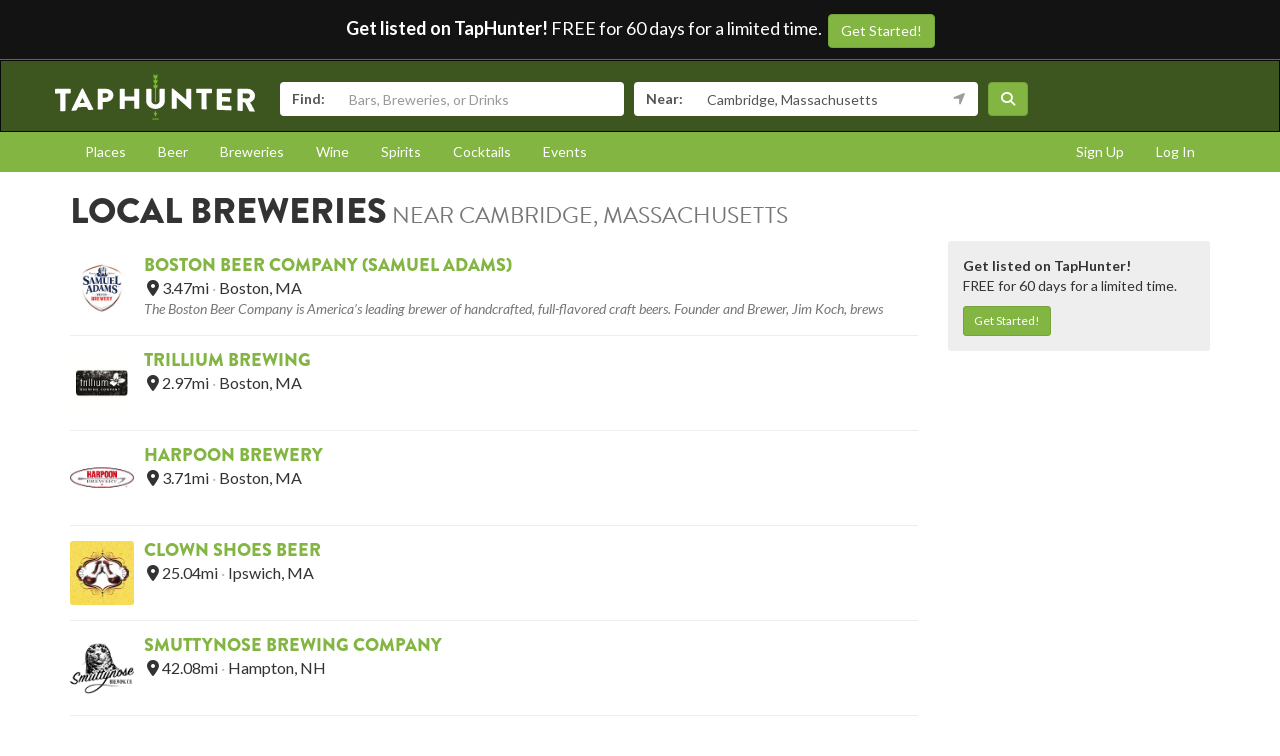

--- FILE ---
content_type: text/html; charset=utf-8
request_url: https://www.taphunter.com/search/?type=breweries&near=405%20E%208th%20Ave%2C%20Eugene%2C%20OR%2097401
body_size: 12466
content:






<!DOCTYPE html>
<html lang="en"><head prefix="og: http://ogp.me/ns# fb: http://ogp.me/ns/fb# website: http://ogp.me/ns/website#"><meta charset="utf-8"><meta http-equiv="X-UA-Compatible" content="IE=edge"><meta name="viewport" content="width=device-width, initial-scale=1"><meta property="fb:app_id" content="132562649599" /><meta name="twitter:app:country" content="US" /><meta name="twitter:app:name:iphone" content="TapHunter - Find Beer, Spirits, & More" /><meta name="twitter:app:id:iphone" content="512023104" /><meta name="twitter:app:name:googleplay" content="TapHunter" /><meta name="twitter:app:id:googleplay" content="com.taphunter.webbased" /><meta itemprop="market" content="boston" /><meta name="description" content="Find local breweries and brewpubs near you and explore all the delicious beer they brew"><meta property="og:title" content="Local Breweries near Cambridge, Massachusetts  - TapHunter" /><meta property="og:description" content="Find local breweries and brewpubs near you and explore all the delicious beer they brew" /><script async src="https://pagead2.googlesyndication.com/pagead/js/adsbygoogle.js?client=ca-pub-5317080171015376"
     crossorigin="anonymous"></script><meta property="og:image" content="https://www.taphunter.com/static/v3/images/TapHunter_Secondary_Square.png" /><meta property="og:image:width" content="200" /><meta property="og:image:height" content="200" /><title>Local Breweries near Cambridge, Massachusetts  - TapHunter</title><script src="//use.typekit.net/oge1rtx.js"></script><script>try{Typekit.load();}catch(e){}</script><script>
			window.GEOPOINT = {
				lat: 42.3646,
				lng: -71.1028
			};
		</script><link href="/static/collected/publicweb.55fe37a197f5.css" rel="stylesheet" type="text/css"><link rel="apple-touch-icon" href="/static/images/appicons/appicon-60.png"><link rel="apple-touch-icon" sizes="76x76" href="/static/images/appicons/appicon-76.png"><link rel="apple-touch-icon" sizes="120x120" href="/static/images/appicons/appicon-60@2x.png"><link rel="apple-touch-icon" sizes="152x152" href="/static/images/appicons/appicon-76@2x.png"><!-- Google Tag Manager --><script>(function(w,d,s,l,i){w[l]=w[l]||[];w[l].push({'gtm.start':
new Date().getTime(),event:'gtm.js'});var f=d.getElementsByTagName(s)[0],
j=d.createElement(s),dl=l!='dataLayer'?'&l='+l:'';j.async=true;j.src=
'https://www.googletagmanager.com/gtm.js?id='+i+dl;f.parentNode.insertBefore(j,f);
})(window,document,'script','dataLayer','GTM-NNT2DX');</script><!-- End Google Tag Manager --><script src="https://www.google.com/recaptcha/api.js"></script></head><body><!-- Google Tag Manager (noscript) --><noscript><iframe src="https://www.googletagmanager.com/ns.html?id=GTM-NNT2DX"
height="0" width="0" style="display:none;visibility:hidden"></iframe></noscript><!-- End Google Tag Manager (noscript) --><header id="header"><div class="header-cta"><span id="b2b-cta-text"><strong>Get listed on TapHunter!</strong> FREE for 60 days for a limited time. &nbsp;</span><span><a href="/get-listed/start?promo_code=covid60" class="btn btn-primary gtm-link">Get Started!</a></span></div><nav class="navbar navbar-inverse navbar-green"><div class="container"><div class="navbar-header"><button type="button" class="navbar-toggle collapsed" data-toggle="collapse" data-target="#navbar" aria-expanded="false" aria-controls="navbar"><span class="sr-only">Toggle navigation</span><span class="icon-bar"></span><span class="icon-bar"></span><span class="icon-bar"></span></button><a class="navbar-brand" href="/location/"></a></div><div id="navbar" class="navbar-collapse collapse"><form id="searchform" action="/search/"><div class="input-group"><span class="input-group-addon">Find:</span><input class="form-control" name="search" placeholder="Bars, Breweries, or Drinks" ></div><div class="input-group"><span class="input-group-addon">Near:</span><input class="form-control" name="near" placeholder="City, State, or Zip" value="Cambridge, Massachusetts"><span class="input-group-addon"><button type="button" class="btn btn-link geolocation-and-search gtm-track-click" data-gtm-label="Current Location" data-loading-text="<span class='fa fa-spin fa-spinner'></span>" data-error-text="<span class='fa fa-exclamation-triangle'></span>"><span class="fa fa-location-arrow"></span></button></span></div><button class="btn btn-primary"><i class="fa fa-search"></i></button></form></div><!--/.navbar-collapse --></div></nav></header><div role="navigation" id="subnavigation"><div class="container"><ul class="nav nav-pills"><li role="presentation"><a href="/search/?type=locations&near=Cambridge%2C%20Massachusetts">Places</a></li><li role="presentation"><a href="/search/?type=beers&near=Cambridge%2C%20Massachusetts">Beer</a></li><li role="presentation"><a href="/search/?type=breweries&near=Cambridge%2C%20Massachusetts">Breweries</a></li><li role="presentation"><a href="/search/?type=wines&near=Cambridge%2C%20Massachusetts">Wine</a></li><li role="presentation"><a href="/search/?type=spirits&near=Cambridge%2C%20Massachusetts">Spirits</a></li><li role="presentation"><a href="/search/?type=cocktails&near=Cambridge%2C%20Massachusetts">Cocktails</a></li><li role="presentation"><a href="/search/?type=events&near=Cambridge%2C%20Massachusetts">Events</a></li><li role="presentation" class="pull-right"><a href="/u/login/">Log In</a></li><li role="presentation" class="pull-right"><a href="/u/signup/">Sign Up</a></li></ul></div></div><div class="container"><div class="row"><div class="col-xs-12"><h1>Local Breweries<small> near Cambridge, Massachusetts</small></h1></div></div><div class="row"><div class="col-xs-12 col-sm-8 col-md-9" id="search-results"><div class="tab-content" id="search-result-"><div role="tabpanel" class="tab-pane active in" id="tab_producers"><a name="producers"></a><div class="media listrow " data-type="brewery" data-key="ahJzfnRoZXRhcGh1bnRlci1ocmRyGAsSEXRhcGh1bnRlcl9icmV3ZXJ5GL0fDA"><div class="media-left"><img class="media-object" src="https://lh3.googleusercontent.com/VQjfDXQofKYOXf9j8bRC4YeWF8K8VREHGy4wEqHxHRzTIP4UZovmMlhggenQxYEkRNDm6qg86P5fCPwcHhyADUwl_Nut=s150" alt="Boston Beer Company (Samuel Adams)" /></div><div class="media-body"><h4 class="media-heading"><a href="/brewery/boston-beer-company-samuel-adams/4029">Boston Beer Company (Samuel Adams)</a></h4><p class="separated"><span title="Distance from Boston Beer Company (Samuel Adams) to Cambridge, Massachusetts">&nbsp;<i class="fa fa-map-marker"></i> 3.47mi</span><span>Boston, MA</span></p><p class="text-muted small oneline"><em>The Boston Beer Company is America’s leading brewer of handcrafted, full-flavored craft beers. Founder and Brewer, Jim Koch, brews Samuel Adams craft beers using the time honored traditional four-vessel brewing process, and the world’s finest all-natural ingredients. With over 30 distinctive, award-winning styles of craft beer, Samuel Adams offers discerning beer drinkers a variety of brews. The brewery has won more awards in international beer tasting competitions in the last five years than any other craft beer brewery in the world.</em></p></div></div><div class="media listrow " data-type="brewery" data-key="ahJzfnRoZXRhcGh1bnRlci1ocmRyGgsSEXRhcGh1bnRlcl9icmV3ZXJ5GLnx4RYM"><div class="media-left"><img class="media-object" src="https://lh3.googleusercontent.com/PfmMjInJLcyytbsSQvAyPShTqdnxttYx3bKigF5Z0KyuhxpHZ8BQmW8rTD34zP6ji2mRyYrNS3URfA8yWBjss4TpEPSPFQ=s150" alt="Trillium Brewing" /></div><div class="media-body"><h4 class="media-heading"><a href="/brewery/trillium-brewing/47741113">Trillium Brewing</a></h4><p class="separated"><span title="Distance from Trillium Brewing to Cambridge, Massachusetts">&nbsp;<i class="fa fa-map-marker"></i> 2.97mi</span><span>Boston, MA</span></p></div></div><div class="media listrow " data-type="brewery" data-key="ahJzfnRoZXRhcGh1bnRlci1ocmRyGgsSEXRhcGh1bnRlcl9icmV3ZXJ5GJ3i6QEM"><div class="media-left"><img class="media-object" src="https://lh3.googleusercontent.com/rr0mNlKFH45lYBnp06XR34O9qPO-VCfKXRfk8fDTU36oRFzaIYH6sgaWie4qX-5j_uOeFVoBhRoE6Y6gB24VgL-_wt5EnQ=s150" alt="Harpoon Brewery" /></div><div class="media-body"><h4 class="media-heading"><a href="/brewery/harpoon-brewery/3830045">Harpoon Brewery</a></h4><p class="separated"><span title="Distance from Harpoon Brewery to Cambridge, Massachusetts">&nbsp;<i class="fa fa-map-marker"></i> 3.71mi</span><span>Boston, MA</span></p></div></div><div class="media listrow " data-type="brewery" data-key="ahJzfnRoZXRhcGh1bnRlci1ocmRyGgsSEXRhcGh1bnRlcl9icmV3ZXJ5GPrXpgYM"><div class="media-left"><img class="media-object" src="https://lh5.ggpht.com/qwJJCM9_mAWeqBvj2nQfrhQNCNedfX3YNK7PF43YTHpP4UPo9D8ReLdMM8x-XzNtec6Urc4CcBFXui_SjyFe4_cNmagL=s150" alt="Clown Shoes Beer" /></div><div class="media-body"><h4 class="media-heading"><a href="/brewery/clown-shoes-beer/13216762">Clown Shoes Beer</a></h4><p class="separated"><span title="Distance from Clown Shoes Beer to Cambridge, Massachusetts">&nbsp;<i class="fa fa-map-marker"></i> 25.04mi</span><span>Ipswich, MA</span></p></div></div><div class="media listrow " data-type="brewery" data-key="ahJzfnRoZXRhcGh1bnRlci1ocmRyGgsSEXRhcGh1bnRlcl9icmV3ZXJ5GK3Z9wEM"><div class="media-left"><img class="media-object" src="https://lh3.googleusercontent.com/yMPyd6qGtkpQo6yGLEbfMGi2BoTtkrJghOIswmNGD60vaZUSQZUEaHF3Tg1yp5-g_6zm1YUy7fKkgR2Bp6bgSM1uLbTscqYbiSc5QAsXyh0=s150" alt="Smuttynose Brewing Company" /></div><div class="media-body"><h4 class="media-heading"><a href="/brewery/smuttynose-brewing-company/4058285">Smuttynose Brewing Company</a></h4><p class="separated"><span title="Distance from Smuttynose Brewing Company to Cambridge, Massachusetts">&nbsp;<i class="fa fa-map-marker"></i> 42.08mi</span><span>Hampton, NH</span></p></div></div><div class="media listrow " data-type="brewery" data-key="ahJzfnRoZXRhcGh1bnRlci1ocmRyGgsSEXRhcGh1bnRlcl9icmV3ZXJ5GLmz4BYM"><div class="media-left"><img class="media-object" src="https://lh3.googleusercontent.com/O_-2PLKbxp3wkd7aK7NTaHG8TF5RRsxZcdTZiK9Nf8skaQ2AG-JNGMuB98P64rdbgS66Qt8vSRPAQtJrtSNUuKvN6MR3AU6RnSvcKlMdx5XC=s150" alt="Jack&#x27;s Abby Craft Lagers" /></div><div class="media-body"><h4 class="media-heading"><a href="/brewery/jacks-abby-craft-lagers/47716793">Jack&#x27;s Abby Craft Lagers</a></h4><p class="separated"><span title="Distance from Jack&#x27;s Abby Craft Lagers to Cambridge, Massachusetts">&nbsp;<i class="fa fa-map-marker"></i> 16.39mi</span><span>Framingham, MA</span></p></div></div><div class="media listrow " data-type="brewery" data-key="ahJzfnRoZXRhcGh1bnRlci1ocmRyGgsSEXRhcGh1bnRlcl9icmV3ZXJ5GI3p3xYM"><div class="media-left"><img class="media-object" src="https://lh3.googleusercontent.com/Jhy2_qmHbF1dPYYeTER4Ru0hd6dOIqtzZVqjw5hW3OGoBHBfDabCRBg8bjZnrrHS7RZJcEtLggwJNyjfP43IevuRJ9rw=s150" alt="Night Shift Brewing" /></div><div class="media-body"><h4 class="media-heading"><a href="/brewery/night-shift-brewing/47707277">Night Shift Brewing</a></h4><p class="separated"><span title="Distance from Night Shift Brewing to Cambridge, Massachusetts">&nbsp;<i class="fa fa-map-marker"></i> 3.37mi</span><span>Everett, MA</span></p></div></div><div class="media listrow " data-type="brewery" data-key="ahJzfnRoZXRhcGh1bnRlci1ocmRyHgsSEXRhcGh1bnRlcl9icmV3ZXJ5GICAiJvs5boIDA"><div class="media-left"><img class="media-object" src="https://lh3.googleusercontent.com/wcI424hmW_2ebAED9Yc239erDhOEeyyYyCvNbupM1CEadYC0ik2JswrQa6gI8y-4gh1LfUwRZtjSXOThkO0ynmXTiWOR7Mk=s150" alt="Vitamin Sea Brewing" /></div><div class="media-body"><h4 class="media-heading"><a href="/brewery/vitamin-sea-brewing/4762185706373120">Vitamin Sea Brewing</a></h4><p class="separated"><span title="Distance from Vitamin Sea Brewing to Cambridge, Massachusetts">&nbsp;<i class="fa fa-map-marker"></i> 13.07mi</span><span>Weymouth, MA</span></p></div></div><div class="media listrow " data-type="brewery" data-key="ahJzfnRoZXRhcGh1bnRlci1ocmRyHgsSEXRhcGh1bnRlcl9icmV3ZXJ5GICA8K_9hZkIDA"><div class="media-left"><img class="media-object" src="https://lh3.googleusercontent.com/aOyld-ZNlSJ_9b6FRrsCLmZnMv6lFQs0e1rkMr8duNqjOZGyedirxxJ6MSeOTGVTrq0sQKJ6_cuwIvrJTjUzU-eWbvNs=s150" alt="Widowmaker Brewing" /></div><div class="media-body"><h4 class="media-heading"><a href="/brewery/widowmaker-brewing/4613756243673088">Widowmaker Brewing</a></h4><p class="separated"><span title="Distance from Widowmaker Brewing to Cambridge, Massachusetts">&nbsp;<i class="fa fa-map-marker"></i> 11.95mi</span><span>Braintree, MA</span></p></div></div><div class="media listrow " data-type="brewery" data-key="ahJzfnRoZXRhcGh1bnRlci1ocmRyGgsSEXRhcGh1bnRlcl9icmV3ZXJ5GM-z4BYM"><div class="media-left"><img class="media-object" src="https://lh3.googleusercontent.com/AVnkI8BTXq8TEGE8uMa-ap8GgAZ6U_a-xZIjvKlh96fxUiqD60Dd1RJspMCrGhZSjt808lkDwm-3_WLh-zb8VxHPNEse9w=s150" alt="Mayflower Brewing Company" /></div><div class="media-body"><h4 class="media-heading"><a href="/brewery/mayflower-brewing-company/47716815">Mayflower Brewing Company</a></h4><p class="separated"><span title="Distance from Mayflower Brewing Company to Cambridge, Massachusetts">&nbsp;<i class="fa fa-map-marker"></i> 35.02mi</span><span>Plymouth, MA</span></p></div></div><div class="media listrow " data-type="brewery" data-key="ahJzfnRoZXRhcGh1bnRlci1ocmRyGgsSEXRhcGh1bnRlcl9icmV3ZXJ5GIPm7gUM"><div class="media-left"><img class="media-object" src="https://lh3.googleusercontent.com/NePAMbAY8ixvtbIBuG1po5zUJZCgycqs-O_t_d1TjitIdiPYMGkZZ_gqFH13NwGn0TF_NqNY7p9JPxM3aoLCK9raCSae2w=s150" alt="Cambridge Brewing Co." /></div><div class="media-body"><h4 class="media-heading"><a href="/brewery/cambridge-brewing-co/12301059">Cambridge Brewing Co.</a></h4><p class="separated"><span title="Distance from Cambridge Brewing Co. to Cambridge, Massachusetts">&nbsp;<i class="fa fa-map-marker"></i> 0.70mi</span><span>Cambridge, MA</span></p></div></div><div class="media listrow " data-type="brewery" data-key="ahJzfnRoZXRhcGh1bnRlci1ocmRyHgsSEXRhcGh1bnRlcl9icmV3ZXJ5GICA0OKas-4LDA"><div class="media-left"><img class="media-object" src="https://lh3.googleusercontent.com/14iD6t-9FV_PFuXvX4EVja_IhX6eiyCe0xdNV1tfmFPkbTAyyxafuy9sEy6eVNrVAZTbGNAg_2i5KuEXpl1CThWjs5M-VQ=s150" alt="Long Live Beerworks, Inc." /></div><div class="media-body"><h4 class="media-heading"><a href="/brewery/long-live-beerworks-inc/6677994136666112">Long Live Beerworks, Inc.</a></h4><p class="separated"><span title="Distance from Long Live Beerworks, Inc. to Cambridge, Massachusetts">&nbsp;<i class="fa fa-map-marker"></i> 40.59mi</span><span>Providence, RI</span></p></div></div><div class="media listrow " data-type="brewery" data-key="ahJzfnRoZXRhcGh1bnRlci1ocmRyHgsSEXRhcGh1bnRlcl9icmV3ZXJ5GICAwL-Iic8LDA"><div class="media-left"><img class="media-object" src="https://lh3.googleusercontent.com/0Cm66fAVZTyOhyMCo-aO0iQOFIF8_jLKGmCcj_bkmKyvDWr4lOkpbALOTc6ohq2M3IsdmT7F_J1wk408gOQLl4AW7pWb3g=s150" alt="Lord Hobo Brewing Co." /></div><div class="media-body"><h4 class="media-heading"><a href="/brewery/lord-hobo-brewing-co/6540206680309760">Lord Hobo Brewing Co.</a></h4><p class="separated"><span title="Distance from Lord Hobo Brewing Co. to Cambridge, Massachusetts">&nbsp;<i class="fa fa-map-marker"></i> 7.82mi</span><span>Woburn, MA</span></p><p class="text-muted small oneline"><em>Beer has a unique ability to bring all kinds of people together, from the Lords that only enjoy the finer things in life, to the Hobos that work hard to earn their small pleasures. Great beer has become an accessible luxury. 

With beer on a pedestal and adventure up our sleeve, we set out to brew style-defining New England beers that highlight paramount traits of quality ingredients. Like us, our beers are elegant yet raw, free-spirited yet sophisticated. 

Founded by Daniel Lanigan and proudly brewed in Massachusetts since 2015, we’re bringing the New England beer experience to thirsty fans everywhere. Lords and Hobos alike, we all deserve to drink like royalty.</em></p></div></div><div class="media listrow " data-type="brewery" data-key="ahJzfnRoZXRhcGh1bnRlci1ocmRyHgsSEXRhcGh1bnRlcl9icmV3ZXJ5GICA4MCE1Y4IDA"><div class="media-left"><img class="media-object" src="https://lh3.googleusercontent.com/zbdGLQL9E9F-FR6TuaUo8z2HD5HPBWRvsMH6jP121CleTASWwuPRinzsgsefN-MDnThGhR80to8dRovPsa_7lcoHLQF_TQ=s150" alt="603 Brewery" /></div><div class="media-body"><h4 class="media-heading"><a href="/brewery/603-brewery/4568094065819648">603 Brewery</a></h4><p class="separated"><span title="Distance from 603 Brewery to Cambridge, Massachusetts">&nbsp;<i class="fa fa-map-marker"></i> 47.12mi</span><span>Manchester, NH</span></p></div></div><div class="media listrow " data-type="brewery" data-key="ahJzfnRoZXRhcGh1bnRlci1ocmRyGgsSEXRhcGh1bnRlcl9icmV3ZXJ5GODy8RYM"><div class="media-left"><img class="media-object" src="https://lh3.googleusercontent.com/zQvpSvIH3M9jZO9-CexAX8G7sHjy5HpntyPcd8pNitNt2CFKBsxLsCEv3-9w5_cwu8H7rQy9fsXKuPxfPEab8Co0UMCJ=s150" alt="Downeast Cider House" /></div><div class="media-body"><h4 class="media-heading"><a href="/brewery/downeast-cider-house/48003424">Downeast Cider House</a></h4><p class="separated"><span title="Distance from Downeast Cider House to Cambridge, Massachusetts">&nbsp;<i class="fa fa-map-marker"></i> 3.54mi</span><span>Boston, MA</span></p><p class="text-muted small oneline"><em>five fresh apples go into every can of downeast. filtering them out would mean filtering out flavor. nope. we leave the good stuff in there.</em></p></div></div><div class="media listrow " data-type="brewery" data-key="ahJzfnRoZXRhcGh1bnRlci1ocmRyGgsSEXRhcGh1bnRlcl9icmV3ZXJ5GPyp4gcM"><div class="media-left"><img class="media-object" src="https://lh3.googleusercontent.com/1R3oW8Pj77HEKZxyQnXhN4z8DMH2CdsToNAd74ckJh8KmaBpvKkETnOJpMGqE5AKXZYnqDVWszYBudqyUq_JXKrlD0lfveU=s150" alt="Moonlight Meadery" /></div><div class="media-body"><h4 class="media-heading"><a href="/brewery/moonlight-meadery/16291068">Moonlight Meadery</a></h4><p class="separated"><span title="Distance from Moonlight Meadery to Cambridge, Massachusetts">&nbsp;<i class="fa fa-map-marker"></i> 37.45mi</span><span>Londonderry, NH</span></p><p class="text-muted small oneline"><em>We are a world class, cidery and meadery from Londonderry New Hampshire, specializing in meads: wines made from honey, and ciders. The diversity of the offerings often leaves people speechless, while the flavors have them asking for it at their local stores. Stop by to find out why &quot;History never tasted so good&quot;. Try the oldest fermented beverage, &quot;Romance By the Glass&quot;. Distributed nationwide both here in the United States, and Australia.

It all started back in 1995, when Michael, our founder and head mead maker, tried a cyser (apple and honey mead) for the first time.  Since that first sip Michael has developed a passion, and a masterful skill at making international award winning meads. Michael Fairbrother has started Moonlight Meadery, with a mission to bring ultra premium meads to the market place.  It is more than a product and it is more than a process, it&#x27;s our obsession.

Our meads will be unique, and unlike anything you have ever tried, you will find it incredible!   We are going to embrace the unique nature of natural honey as minimally processed as possible.

Since starting production in May of 2010, we have grown beyond our wildest dreams. We hope you will stop by to hear our story and try our meads, and tell your friends.</em></p></div></div><div class="media listrow " data-type="brewery" data-key="ahJzfnRoZXRhcGh1bnRlci1ocmRyHgsSEXRhcGh1bnRlcl9icmV3ZXJ5GICA8K36_skJDA"><div class="media-left"><img class="media-object" src="https://lh3.googleusercontent.com/n5RupiXscsJeZKjFP3j43XeS13BjFeanuNfwwXKHzXNDqxqX9hKSRlUjO7VvDBgY9XxjQAkrD4GFdc1bm46P1Rl-d7XskPA=s150" alt="Second Wind Brewing Co." /></div><div class="media-body"><h4 class="media-heading"><a href="/brewery/second-wind-brewing-co/5391969148469248">Second Wind Brewing Co.</a></h4><p class="separated"><span title="Distance from Second Wind Brewing Co. to Cambridge, Massachusetts">&nbsp;<i class="fa fa-map-marker"></i> 35.85mi</span><span>Plymouth, MA</span></p></div></div><div class="media listrow " data-type="brewery" data-key="ahJzfnRoZXRhcGh1bnRlci1ocmRyHgsSEXRhcGh1bnRlcl9icmV3ZXJ5GICAiKyVzLYIDA"><div class="media-left"><img class="media-object" src="https://lh3.googleusercontent.com/CCFP7FRuzXW2lLsemC-TE_qCm02BGTBIqvD8xRN3r5hMm-zZ-wWYOAw3QZWcDZW81UlRPTTo8Pyv77t6LPU9cQD1NysyJ4E=s150" alt="Buttonwoods Brewery" /></div><div class="media-body"><h4 class="media-heading"><a href="/brewery/buttonwoods-brewery/4743711208636416">Buttonwoods Brewery</a></h4><p class="separated"><span title="Distance from Buttonwoods Brewery to Cambridge, Massachusetts">&nbsp;<i class="fa fa-map-marker"></i> 43.90mi</span><span>Cranston, RI</span></p></div></div><div class="media listrow " data-type="brewery" data-key="ahJzfnRoZXRhcGh1bnRlci1ocmRyHgsSEXRhcGh1bnRlcl9icmV3ZXJ5GICA8Nnf-oQKDA"><div class="media-left"><img class="media-object" src="https://lh3.googleusercontent.com/5ZrNxYhf28VZSbEvoSRr3keJgs1s07BTlUaCV2PGmnbVLoD386oiFpHOcbAMB06DqC5JfOTkGuMw4iuOrduEPUQKhuVZ5g=s150" alt="Great North Aleworks" /></div><div class="media-body"><h4 class="media-heading"><a href="/brewery/great-north-aleworks/5651309298188288">Great North Aleworks</a></h4><p class="separated"><span title="Distance from Great North Aleworks to Cambridge, Massachusetts">&nbsp;<i class="fa fa-map-marker"></i> 47.12mi</span><span>Manchester, NH</span></p></div></div><div class="media listrow " data-type="brewery" data-key="ahJzfnRoZXRhcGh1bnRlci1ocmRyHgsSEXRhcGh1bnRlcl9icmV3ZXJ5GICA4KrSv6wIDA"><div class="media-left"><img class="media-object" src="https://lh3.googleusercontent.com/1Vq-5z2QwglqxIz8LfRYyu5Q7StGGqfnbKtN_g_dlipn0MPJWwTQv66ZerA1kYH2yS_ke2pF-TF0XgtygrhnyDB5262sPw=s150" alt="Throwback Brewery" /></div><div class="media-body"><h4 class="media-heading"><a href="/brewery/throwback-brewery/4699300438736896">Throwback Brewery</a></h4><p class="separated"><span title="Distance from Throwback Brewery to Cambridge, Massachusetts">&nbsp;<i class="fa fa-map-marker"></i> 44.65mi</span><span>North Hampton, NH</span></p></div></div><div class="media listrow " data-type="brewery" data-key="ahJzfnRoZXRhcGh1bnRlci1ocmRyGgsSEXRhcGh1bnRlcl9icmV3ZXJ5GOP44RYM"><div class="media-left"><img class="media-object" src="https://lh3.googleusercontent.com/Hd_aKGpXN-Fhfkw9lp0QWDIQeoVkURtZTWU5T1tx8rbXCdKh0pZvuNHkGls7wpM5-6vSgtRANPVH2R7iSPJTcSfQRKMo8g=s150" alt="Wormtown Brewing Co" /></div><div class="media-body"><h4 class="media-heading"><a href="/brewery/wormtown-brewing-co/47742051">Wormtown Brewing Co</a></h4><p class="separated"><span title="Distance from Wormtown Brewing Co to Cambridge, Massachusetts">&nbsp;<i class="fa fa-map-marker"></i> 37.70mi</span><span>Worcester, MA</span></p></div></div><div class="media listrow " data-type="brewery" data-key="ahJzfnRoZXRhcGh1bnRlci1ocmRyHgsSEXRhcGh1bnRlcl9icmV3ZXJ5GICAkKuCrt4JDA"><div class="media-left"><img class="media-object" src="https://lh3.googleusercontent.com/ApRxOa_mitdxJBO-OMPY_1Ji64QFIk4-DGY8O6fNiEZZP92fwoXGPZFGchiONX1oa--GGa299Nwi9horuSHimIeuFLWdnRc=s150" alt="Rockingham Brewing Company" /></div><div class="media-body"><h4 class="media-heading"><a href="/brewery/rockingham-brewing-company/5481547128111104">Rockingham Brewing Company</a></h4><p class="separated"><span title="Distance from Rockingham Brewing Company to Cambridge, Massachusetts">&nbsp;<i class="fa fa-map-marker"></i> 37.99mi</span><span>Derry, NH</span></p></div></div><div class="media listrow " data-type="brewery" data-key="ahJzfnRoZXRhcGh1bnRlci1ocmRyHgsSEXRhcGh1bnRlcl9icmV3ZXJ5GICAkMqd2oAIDA"><div class="media-left"><img class="media-object" src="https://lh3.googleusercontent.com/3Yw_7qTzswD61qPhmm0IPMH-haCQOgVnFQj7E0CyZ1DFY-XRfl4izrEbxK6reesD87eOSGPo51SsIFVqDq75Fm1ZD8B0VQ=s150" alt="Castle Island" /></div><div class="media-body"><h4 class="media-heading"><a href="/brewery/castle-island/4506699943903232">Castle Island</a></h4><p class="separated"><span title="Distance from Castle Island to Cambridge, Massachusetts">&nbsp;<i class="fa fa-map-marker"></i> 14.28mi</span><span>Norwood, MA</span></p></div></div><div class="media listrow " data-type="brewery" data-key="ahJzfnRoZXRhcGh1bnRlci1ocmRyHgsSEXRhcGh1bnRlcl9icmV3ZXJ5GICAkKmSmsUKDA"><div class="media-left"><img class="media-object" src="https://lh3.googleusercontent.com/uXfVmSbJ0R0eNj2pDpM6NxXQDkOvEX4HeVwkyz66fh5qmGIuRX_u-F19y8T85bRDO7Cy1ollx3Ah7BoUdILBfdG8iEByhlw=s150" alt="Aeronaut Brewing Company" /></div><div class="media-body"><h4 class="media-heading"><a href="/brewery/aeronaut-brewing-company/5933863014760448">Aeronaut Brewing Company</a></h4><p class="separated"><span title="Distance from Aeronaut Brewing Company to Cambridge, Massachusetts">&nbsp;<i class="fa fa-map-marker"></i> 1.60mi</span><span>Somerville, MA</span></p></div></div><div class="media listrow " data-type="brewery" data-key="ahJzfnRoZXRhcGh1bnRlci1ocmRyGgsSEXRhcGh1bnRlcl9icmV3ZXJ5GLqz2wYM"><div class="media-left"><img class="media-object" src="https://lh3.googleusercontent.com/s1KzTjNN6CDIr8xwoua9MXcLSvjMdrU-GBCwL7QzjwAg3eB_J5sq6xvh-5hgawGa7gMx9yNxtWNn9VxkviymYhKC1m-W2jOQJpQl2uTpuX0C=s150" alt="Narragansett Beer" /></div><div class="media-body"><h4 class="media-heading"><a href="/brewery/narragansett-beer/14080442">Narragansett Beer</a></h4><p class="separated"><span title="Distance from Narragansett Beer to Cambridge, Massachusetts">&nbsp;<i class="fa fa-map-marker"></i> 40.59mi</span><span>Pawtucket, RI</span></p><p class="text-muted small oneline"><em>Narragansett Beer is New England’s oldest beer, founded in 1890. It was the #1 beer New England from the 1890’s through the 1970’s and the official beer of the Red Sox for over 30 years. It’s now the 45th largest brewing company in America and the fastest growing in the Northeast.</em></p></div></div><div class="media listrow " data-type="brewery" data-key="ahJzfnRoZXRhcGh1bnRlci1ocmRyHgsSEXRhcGh1bnRlcl9icmV3ZXJ5GICA8OibtKYKDA"><div class="media-left"><img class="media-object" src="https://lh3.googleusercontent.com/6OJf5_lw8u0xM33NYWhFDZeVQFZRKtqoKr0pqa774EFUllXmisQLj0lkXpTvPxBgQEdPEBc8VeKWlZLQ4B6MOeC_3bDBVA=s150" alt="Springdale" /></div><div class="media-body"><h4 class="media-heading"><a href="/brewery/springdale/5798419475726336">Springdale</a></h4><p class="separated"><span title="Distance from Springdale to Cambridge, Massachusetts">&nbsp;<i class="fa fa-map-marker"></i> 17.06mi</span><span>Framingham, MA</span></p></div></div><div class="media listrow " data-type="brewery" data-key="ahJzfnRoZXRhcGh1bnRlci1ocmRyHgsSEXRhcGh1bnRlcl9icmV3ZXJ5GICA2KuD9sIIDA"><div class="media-left"><img class="media-object" src="https://lh3.googleusercontent.com/UkBHZeV-Q2AEcH7beeEkzIthV04v7U05Q6YZZZqOckwskNDH0_70MYiF9eQ3q9o_8WZ0RGQnWe-j3hKmvGZnqbskTDzoW290qKXVrWY6NiM=s150" alt="Union Station Brewery" /></div><div class="media-body"><h4 class="media-heading"><a href="/brewery/union-station-brewery/4797926043156480">Union Station Brewery</a></h4><p class="separated"><span title="Distance from Union Station Brewery to Cambridge, Massachusetts">&nbsp;<i class="fa fa-map-marker"></i> 40.58mi</span><span>Providence, RI</span></p></div></div><div class="media listrow " data-type="brewery" data-key="ahJzfnRoZXRhcGh1bnRlci1ocmRyHgsSEXRhcGh1bnRlcl9icmV3ZXJ5GICAgLfTtKkKDA"><div class="media-left"><img class="media-object" src="https://lh3.googleusercontent.com/Bflqk12fJfG6mMxUabQvJNleySlyA4gyRDmNFIabDm3QReuk11_nL6Mj-hMp30x76ItRsreVh4uwp1M_Qw--ekshulvK=s150" alt="Foolproof Brewing" /></div><div class="media-body"><h4 class="media-heading"><a href="/brewery/foolproof-brewing/5811628543049728">Foolproof Brewing</a></h4><p class="separated"><span title="Distance from Foolproof Brewing to Cambridge, Massachusetts">&nbsp;<i class="fa fa-map-marker"></i> 37.57mi</span><span>Pawtucket, RI</span></p></div></div><div class="media listrow " data-type="brewery" data-key="ahJzfnRoZXRhcGh1bnRlci1ocmRyHgsSEXRhcGh1bnRlcl9icmV3ZXJ5GICAyN3D6tsIDA"><div class="media-left"><img class="media-object" src="https://lh3.googleusercontent.com/d28j1AXHwnuc25M-jd-F0hS1wRolpeGlXQQOG-S-pMhWIhTirabuB9uM-w8cPmfHqBDnLjIapaKnTN_rVlYWENjUbiKuZw=s150" alt="Tilton Brothers Brewing" /></div><div class="media-body"><h4 class="media-heading"><a href="/brewery/tilton-brothers-brewing/4907482173538304">Tilton Brothers Brewing</a></h4><p class="separated"><span title="Distance from Tilton Brothers Brewing to Cambridge, Massachusetts">&nbsp;<i class="fa fa-map-marker"></i> 41.65mi</span><span>Hampton, NH</span></p></div></div><div class="media listrow " data-type="brewery" data-key="ahJzfnRoZXRhcGh1bnRlci1ocmRyHgsSEXRhcGh1bnRlcl9icmV3ZXJ5GICAkK7r6awLDA"><div class="media-left"><img class="media-object" src="https://lh3.googleusercontent.com/hGm9HYM0-jh56-tTPxKNpeEcJw2MDk4BbSiqTUP52V-csy4lHhcfJOfSBrYmWTxPUrh5RgD24bL73VShWWVnXOs9HNkv=s150" alt="True West Brewing" /></div><div class="media-body"><h4 class="media-heading"><a href="/brewery/true-west-brewing/6389600125976576">True West Brewing</a></h4><p class="separated"><span title="Distance from True West Brewing to Cambridge, Massachusetts">&nbsp;<i class="fa fa-map-marker"></i> 18.78mi</span><span>Acton, MA</span></p></div></div><div class="media listrow " data-type="brewery" data-key="ahJzfnRoZXRhcGh1bnRlci1ocmRyGgsSEXRhcGh1bnRlcl9icmV3ZXJ5GPfC4BYM"><div class="media-left"><img class="media-object" src="https://lh3.ggpht.com/cXm-n9cbGaUEazPkHvniAnUACE0lkcf2AjrS-nBsUr75mWJEBGoi4yUWlvfbMsrGvEWzcDqgES8HZFzRZ93sTdbyKgsZVw=s150" alt="Mystic Brewery" /></div><div class="media-body"><h4 class="media-heading"><a href="/brewery/mystic-brewery/47718775">Mystic Brewery</a></h4><p class="separated"><span title="Distance from Mystic Brewery to Cambridge, Massachusetts">&nbsp;<i class="fa fa-map-marker"></i> 3.55mi</span><span>Chelsea, MA</span></p></div></div><div class="media listrow " data-type="brewery" data-key="ahJzfnRoZXRhcGh1bnRlci1ocmRyHgsSEXRhcGh1bnRlcl9icmV3ZXJ5GICAuJuJ0ekJDA"><div class="media-left"><img class="media-object" src="https://lh3.googleusercontent.com/RluO1pgVCyy6QPHL0tcSqBTpDJ_xc4_xxGSE5ryu56FCZ2J--gb0nDzqg98Vyar_aF1VjWZB8bDEtM_PmtFTNcC0MLxltelQr2MymEDs-TA=s150" alt="Spyglass Brewing Company" /></div><div class="media-body"><h4 class="media-heading"><a href="/brewery/spyglass-brewing-company/5531130076725248">Spyglass Brewing Company</a></h4><p class="separated"><span title="Distance from Spyglass Brewing Company to Cambridge, Massachusetts">&nbsp;<i class="fa fa-map-marker"></i> 32.87mi</span><span>Nashua, NH</span></p></div></div><div class="media listrow " data-type="brewery" data-key="ahJzfnRoZXRhcGh1bnRlci1ocmRyHgsSEXRhcGh1bnRlcl9icmV3ZXJ5GICA6NzLm6IIDA"><div class="media-left"><img class="media-object" src="https://lh3.googleusercontent.com/ZeOl72cIjbrxAAOgMIXcuue8a1YmhK0RwDapqHSmZxbc4WzPM34RJtSHxd4fUlyCf4cRPM1BMXmzml4I_XBXfILc4LmZRw=s150" alt="Remnant Brewing" /></div><div class="media-body"><h4 class="media-heading"><a href="/brewery/remnant-brewing/4654081248985088">Remnant Brewing</a></h4><p class="separated"><span title="Distance from Remnant Brewing to Cambridge, Massachusetts">&nbsp;<i class="fa fa-map-marker"></i> 1.55mi</span><span>Somerville, MA</span></p></div></div><div class="media listrow " data-type="brewery" data-key="ahJzfnRoZXRhcGh1bnRlci1ocmRyHgsSEXRhcGh1bnRlcl9icmV3ZXJ5GICAiK61mJkLDA"><div class="media-left"><img class="media-object" src="https://lh3.googleusercontent.com/0iYmW2ftA-2hLBi27NHug8fsS86Y6O8WvKeJBO_FBtY8b8mPw3CYKRQRQGyskUvzDGIQyPT-flo4rF7tRXZnIj3EWdU3=s150" alt="Shovel Town Brewery" /></div><div class="media-body"><h4 class="media-heading"><a href="/brewery/shovel-town-brewery/6303239607812096">Shovel Town Brewery</a></h4><p class="separated"><span title="Distance from Shovel Town Brewery to Cambridge, Massachusetts">&nbsp;<i class="fa fa-map-marker"></i> 20.59mi</span><span>North Easton, MA</span></p></div></div><div class="media listrow " data-type="brewery" data-key="ahJzfnRoZXRhcGh1bnRlci1ocmRyHgsSEXRhcGh1bnRlcl9icmV3ZXJ5GICA0I_dg4UKDA"><div class="media-left"><img class="media-object" src="https://lh3.googleusercontent.com/mNHXMxzZoHyyL_GbHCtqUGc8jGhpuXVIcaHQH-RciuwVdt14tckcsefUR5_ZNNwdMgQ_eGEd2wuzVWwOjiV0FE8c0C086w=s150" alt="Medusa Brewing Company, Inc." /></div><div class="media-body"><h4 class="media-heading"><a href="/brewery/medusa-brewing-company-inc/5651617843249152">Medusa Brewing Company, Inc.</a></h4><p class="separated"><span title="Distance from Medusa Brewing Company, Inc. to Cambridge, Massachusetts">&nbsp;<i class="fa fa-map-marker"></i> 23.72mi</span><span>Hudson, MA</span></p></div></div><div class="media listrow " data-type="brewery" data-key="ahJzfnRoZXRhcGh1bnRlci1ocmRyHgsSEXRhcGh1bnRlcl9icmV3ZXJ5GICAkJv0_sALDA"><div class="media-left"><img class="media-object" src="https://lh3.googleusercontent.com/XTFSN94Mz8gvvoh7TLR0eLAIcz1Jn7-nqoUy_WAiUweLdN8lMzJYbSis118YXUus08SO467q1xvM0WNgZ5HNPePA1Ajt=s150" alt="Navigation Brewing Co." /></div><div class="media-body"><h4 class="media-heading"><a href="/brewery/navigation-brewing-co/6478284986777600">Navigation Brewing Co.</a></h4><p class="separated"><span title="Distance from Navigation Brewing Co. to Cambridge, Massachusetts">&nbsp;<i class="fa fa-map-marker"></i> 21.52mi</span><span>Lowell, MA</span></p><p class="text-muted small oneline"><em>Brewing quality handcrafted ales and loving life.
Located in Western Ave Studios at 122 Western Ave Lowell, MA

Come visit our Taproom every Thursday evening 4-9PM and the 1st Saturday of the month 12-4PM. 

Kid friendly, Pooch friendly, </em></p></div></div><div class="media listrow " data-type="brewery" data-key="ahJzfnRoZXRhcGh1bnRlci1ocmRyHgsSEXRhcGh1bnRlcl9icmV3ZXJ5GICAiOO57oQIDA"><div class="media-left"><img class="media-object" src="https://lh3.googleusercontent.com/4EZNvhpMWYPZUFH0uIDUPCapDHYoRWlg9AAIAiMCkRvMo0VceMYq2Tceno9tcdWNzUb-gzr-oZkygCVNas0V2cxbh1pNP30=s150" alt="Stellwagen Beer Company" /></div><div class="media-body"><h4 class="media-heading"><a href="/brewery/stellwagen-beer-company/4524986893205504">Stellwagen Beer Company</a></h4><p class="separated"><span title="Distance from Stellwagen Beer Company to Cambridge, Massachusetts">&nbsp;<i class="fa fa-map-marker"></i> 27.72mi</span><span>Marshfield, MA</span></p></div></div><div class="media listrow " data-type="brewery" data-key="ahJzfnRoZXRhcGh1bnRlci1ocmRyHgsSEXRhcGh1bnRlcl9icmV3ZXJ5GICA8IPo-PwJDA"><div class="media-left"><img class="media-object" src="https://lh3.googleusercontent.com/aV71MeQi3Y11AZ0M6ZLDr_vbS1LOstGs5RVIW0pDTxcR88BG4ilNDn1E20VLn6j8s0O0f3PR423fNWH8pDvtlp7FRVMdDA=s150" alt="Four Pines" /></div><div class="media-body"><h4 class="media-heading"><a href="/brewery/four-pines/5616058442186752">Four Pines</a></h4><p class="separated"><span title="Distance from Four Pines to Cambridge, Massachusetts">&nbsp;<i class="fa fa-map-marker"></i> 41.80mi</span><span>Hampton, NH</span></p></div></div><div class="media listrow " data-type="brewery" data-key="ahJzfnRoZXRhcGh1bnRlci1ocmRyGgsSEXRhcGh1bnRlcl9icmV3ZXJ5GNCl3xYM"><div class="media-left"><img class="media-object" src="https://lh3.googleusercontent.com/ApYe8wC7OI7xcxI_XbVF5VxErNvl39vMc6NjHPY5Uf1tW9XH_cA3z7lp1NSFmrGj1GgAVA3e4z8B1j90jJzcntb0bUlBkw=s150" alt="Ipswich Ale Brewery" /></div><div class="media-body"><h4 class="media-heading"><a href="/brewery/ipswich-ale-brewery/47698640">Ipswich Ale Brewery</a></h4><p class="separated"><span title="Distance from Ipswich Ale Brewery to Cambridge, Massachusetts">&nbsp;<i class="fa fa-map-marker"></i> 25.04mi</span><span>Ipswich, MA</span></p></div></div><div class="media listrow " data-type="brewery" data-key="ahJzfnRoZXRhcGh1bnRlci1ocmRyGgsSEXRhcGh1bnRlcl9icmV3ZXJ5GLb44RYM"><div class="media-left"><img class="media-object" src="https://lh3.googleusercontent.com/LQB_DS7jZ9Elbsd-tPBBUDLg5lM6kBfc7OfxPyQ1QMUpF5a_r_yPFmF7HpnmvuMxVTZtrJNnLj1G4k2ZztZSpQf3Y3ZngQ=s150" alt="Wachusett Brewing Co." /></div><div class="media-body"><h4 class="media-heading"><a href="/brewery/wachusett-brewing-co/47742006">Wachusett Brewing Co.</a></h4><p class="separated"><span title="Distance from Wachusett Brewing Co. to Cambridge, Massachusetts">&nbsp;<i class="fa fa-map-marker"></i> 41.41mi</span><span>Westminster, MA</span></p></div></div></div></div></div><div class="hidden-xs col-sm-4 col-md-3"><div id="affixed"><div id="search-sidebar-leadgen"><strong>Get listed on TapHunter!</strong><p>FREE for 60 days for a limited time.</p><a href="/get-listed/start?promo_code=covid60" class="btn btn-sm btn-primary gtm-link">Get Started!</a></div></div></div></div></div><footer id="footer"><div class="container"><div class="row"><!--Footer About Description --><div class="col-md-3 col-sm-6"><h4>Contact</h4><p></p><ul class="contact-list"><li><i class="fa fa-envelope-o"></i><a href="mailto:info@taphunter.com">info@taphunter.com</a></li></ul><!-- Start Social Links --><ul class="social"><li class="facebook"><a href="https://facebook.com/evergreenhq" target="_blank"><i class="fa fa-facebook"></i></a></li><li class="twitter"><a href="https://twitter.com/taphunter" target="_blank"><i class="fa-brands fa-x-twitter"></i></a></li><li class="instagram"><a href="https://instagram.com/evergreen.technology" target="_blank"><i class="fa fa-instagram"></i></a></li><li class="snapchat"><a href="https://www.snapchat.com/add/trytaphunter"><i class="fa fa-snapchat-ghost"></i></a></li></ul><!-- End Social Links	--></div><!-- End Footer About Description --><!-- Start Contact Details	--><div class="col-md-3 col-sm-6"><div class="contact-info"><h4>Company</h4><ul class="quick-links"><li><a href="https://www.evergreenhq.com/story/">About</a></li><li><a href="https://taphunter.workable.com/">Careers</a></li><li><a href="https://www.evergreenhq.com/blog/">Blog</a></li><li><a href="https://www.evergreenhq.com/privacy-policy/">Privacy Policy</a></li></ul></div><!-- End Contact Details	--></div><div class="col-md-3 col-sm-6"><div class="contact-info"><h4>For Business</h4><ul class="quick-links"><li><a href="https://www.evergreenhq.com/products/digital-drink-menu/" class="gtm-link">Digital Menus</a></li><li><a href="https://www.evergreenhq.com/products/print-menu/" class="gtm-link">Print Menus</a></li><li><a href="https://www.evergreenhq.com/products/inventory/" class="gtm-link">Inventory</a></li><li><a href="https://www.evergreenhq.com/products/social-media-tools/" class="gtm-link">Social Media</a></li><li><a href="https://www.evergreenhq.com/products/pos-integration/" class="gtm-link">POS Integration</a></li></ul></div></div><div class="col-md-3 col-sm-6 bottom-contact"><h4>Get the App</h4><ul class="appstores"><li class="apple"><a class="gtm-link" href="https://apps.apple.com/us/app/taphunter-find-beverages/id512023104" target="_blank">Download on the AppStore</a></li><li class="google"><a class="gtm-link" href="https://play.google.com/store/apps/details?id=com.taphunter.webbased&hl=en" target="_blank">Get it on Google Play</a></li></ul></div></div><div class="row city-links"><div class="col-xs-12 "><p class="text-center"><a href="/search/?near=San+Diego,+CA">San Diego</a> | 
					<a href="/search/?near=New+York,+NY">New York</a> | 
					<a href="/search/?near=Atlanta,+GA">Atlanta</a> | 
					<a href="/search/?near=San+Francisco,+CA">San Francisco</a> | 
					<a href="/search/?near=Charlotte,+NC">Charlotte</a> | 
					<a href="/search/?near=Chicago,+IL">Chicago</a> | 
					<a href="/search/?near=Dallas,+TX">Dallas</a> | 
					<a href="/search/?near=Denver,+CO">Denver</a> | 
					<a href="/search/?near=Houston,+TX">Houston</a> | 
					<a href="/search/?near=Orange+County,+CA">Orange County</a> | 
					<a href="/search/?near=Los+Angeles,+CA">Los Angeles</a> | 
					<a href="/search/more-cities/">More cities</a></p></div></div><div class="row"><div class="col-xs-12"><p>&copy; 2026 TapHunter</p></div></div></div></footer><script src="//cdnjs.cloudflare.com/ajax/libs/underscore.js/1.7.0/underscore-min.js"></script><script src="https://maps.googleapis.com/maps/api/js?key=AIzaSyAZkpuFS98PYHLvfFkiMVJt7G_BtMDS5S4&libraries=places"></script><script src="/static/collected/publicweb.758ce94312d9.js"></script><link rel="stylesheet" href="/static/js/jquery.appbanner/jquery.appbanner.css" type="text/css" media="screen" /><script src="/static/js/jquery.appbanner/jquery.appbanner.js"></script><script>
	fb_refresh_on_auth_login = false;
	window.fbAsyncInit = function() {
		FB.init({appId: '132562649599'
			, version: 'v2.0'
			, status: true
			, cookie: true
			, xfbml: true});
		FB.Event.subscribe('auth.logout', function(response) {
			window.location.reload();
		});
		FB.Event.subscribe('auth.login', function(response) {
			// If we're using the "login" button then we want to refresh the page.
			// If we're just updating a javascript auth token then we can pass that through ajax.
			if (fb_refresh_on_auth_login) {
				facebookLoginRedirect();
			} else {
				facebookRefreshTokenDebounced();
			}
		});
	};
	(function(d){
		var js, id = 'facebook-jssdk'; if (d.getElementById(id)) {return;}
		js = d.createElement('script'); js.id = id; js.async = true;
		js.src = "//connect.facebook.com/en_US/sdk.js";
		d.getElementsByTagName('head')[0].appendChild(js);
	}(document));
	function facebookLoginRedirect() {
		FB.getLoginStatus(function(response) {
			if (response.status === 'connected') {
				window.location.href = '/user/fbLogin?token='+response.authResponse.accessToken;
			}
		});
	}
	function facebookRefreshToken() {
		FB.getLoginStatus(function(response) {
			if (response.status === 'connected') {
				$.get("/user/ajax/fbToken", {token: response.authResponse.accessToken});
			}
		});
	}
	var facebookRefreshTokenDebounced = _.debounce(facebookRefreshToken, 1000, true);
</script></body></html>


--- FILE ---
content_type: text/html; charset=utf-8
request_url: https://www.google.com/recaptcha/api2/aframe
body_size: -85
content:
<!DOCTYPE HTML><html><head><meta http-equiv="content-type" content="text/html; charset=UTF-8"></head><body><script nonce="5DsiOYVrz626Vefx35jMFQ">/** Anti-fraud and anti-abuse applications only. See google.com/recaptcha */ try{var clients={'sodar':'https://pagead2.googlesyndication.com/pagead/sodar?'};window.addEventListener("message",function(a){try{if(a.source===window.parent){var b=JSON.parse(a.data);var c=clients[b['id']];if(c){var d=document.createElement('img');d.src=c+b['params']+'&rc='+(localStorage.getItem("rc::a")?sessionStorage.getItem("rc::b"):"");window.document.body.appendChild(d);sessionStorage.setItem("rc::e",parseInt(sessionStorage.getItem("rc::e")||0)+1);localStorage.setItem("rc::h",'1769276377677');}}}catch(b){}});window.parent.postMessage("_grecaptcha_ready", "*");}catch(b){}</script></body></html>

--- FILE ---
content_type: application/javascript; charset=utf-8
request_url: https://cdnjs.cloudflare.com/ajax/libs/underscore.js/1.7.0/underscore-min.js
body_size: 4447
content:
//     Underscore.js 1.7.0
//     http://underscorejs.org
//     (c) 2009-2014 Jeremy Ashkenas, DocumentCloud and Investigative Reporters & Editors
//     Underscore may be freely distributed under the MIT license.
(function(){var n=this,t=n._,r=Array.prototype,e=Object.prototype,u=Function.prototype,i=r.push,a=r.slice,o=r.concat,l=e.toString,c=e.hasOwnProperty,f=Array.isArray,s=Object.keys,p=u.bind,h=function(n){return n instanceof h?n:this instanceof h?void(this._wrapped=n):new h(n)};"undefined"!=typeof exports?("undefined"!=typeof module&&module.exports&&(exports=module.exports=h),exports._=h):n._=h,h.VERSION="1.7.0";var g=function(n,t,r){if(t===void 0)return n;switch(null==r?3:r){case 1:return function(r){return n.call(t,r)};case 2:return function(r,e){return n.call(t,r,e)};case 3:return function(r,e,u){return n.call(t,r,e,u)};case 4:return function(r,e,u,i){return n.call(t,r,e,u,i)}}return function(){return n.apply(t,arguments)}};h.iteratee=function(n,t,r){return null==n?h.identity:h.isFunction(n)?g(n,t,r):h.isObject(n)?h.matches(n):h.property(n)},h.each=h.forEach=function(n,t,r){if(null==n)return n;t=g(t,r);var e,u=n.length;if(u===+u)for(e=0;u>e;e++)t(n[e],e,n);else{var i=h.keys(n);for(e=0,u=i.length;u>e;e++)t(n[i[e]],i[e],n)}return n},h.map=h.collect=function(n,t,r){if(null==n)return[];t=h.iteratee(t,r);for(var e,u=n.length!==+n.length&&h.keys(n),i=(u||n).length,a=Array(i),o=0;i>o;o++)e=u?u[o]:o,a[o]=t(n[e],e,n);return a};var v="Reduce of empty array with no initial value";h.reduce=h.foldl=h.inject=function(n,t,r,e){null==n&&(n=[]),t=g(t,e,4);var u,i=n.length!==+n.length&&h.keys(n),a=(i||n).length,o=0;if(arguments.length<3){if(!a)throw new TypeError(v);r=n[i?i[o++]:o++]}for(;a>o;o++)u=i?i[o]:o,r=t(r,n[u],u,n);return r},h.reduceRight=h.foldr=function(n,t,r,e){null==n&&(n=[]),t=g(t,e,4);var u,i=n.length!==+n.length&&h.keys(n),a=(i||n).length;if(arguments.length<3){if(!a)throw new TypeError(v);r=n[i?i[--a]:--a]}for(;a--;)u=i?i[a]:a,r=t(r,n[u],u,n);return r},h.find=h.detect=function(n,t,r){var e;return t=h.iteratee(t,r),h.some(n,function(n,r,u){return t(n,r,u)?(e=n,!0):void 0}),e},h.filter=h.select=function(n,t,r){var e=[];return null==n?e:(t=h.iteratee(t,r),h.each(n,function(n,r,u){t(n,r,u)&&e.push(n)}),e)},h.reject=function(n,t,r){return h.filter(n,h.negate(h.iteratee(t)),r)},h.every=h.all=function(n,t,r){if(null==n)return!0;t=h.iteratee(t,r);var e,u,i=n.length!==+n.length&&h.keys(n),a=(i||n).length;for(e=0;a>e;e++)if(u=i?i[e]:e,!t(n[u],u,n))return!1;return!0},h.some=h.any=function(n,t,r){if(null==n)return!1;t=h.iteratee(t,r);var e,u,i=n.length!==+n.length&&h.keys(n),a=(i||n).length;for(e=0;a>e;e++)if(u=i?i[e]:e,t(n[u],u,n))return!0;return!1},h.contains=h.include=function(n,t){return null==n?!1:(n.length!==+n.length&&(n=h.values(n)),h.indexOf(n,t)>=0)},h.invoke=function(n,t){var r=a.call(arguments,2),e=h.isFunction(t);return h.map(n,function(n){return(e?t:n[t]).apply(n,r)})},h.pluck=function(n,t){return h.map(n,h.property(t))},h.where=function(n,t){return h.filter(n,h.matches(t))},h.findWhere=function(n,t){return h.find(n,h.matches(t))},h.max=function(n,t,r){var e,u,i=-1/0,a=-1/0;if(null==t&&null!=n){n=n.length===+n.length?n:h.values(n);for(var o=0,l=n.length;l>o;o++)e=n[o],e>i&&(i=e)}else t=h.iteratee(t,r),h.each(n,function(n,r,e){u=t(n,r,e),(u>a||u===-1/0&&i===-1/0)&&(i=n,a=u)});return i},h.min=function(n,t,r){var e,u,i=1/0,a=1/0;if(null==t&&null!=n){n=n.length===+n.length?n:h.values(n);for(var o=0,l=n.length;l>o;o++)e=n[o],i>e&&(i=e)}else t=h.iteratee(t,r),h.each(n,function(n,r,e){u=t(n,r,e),(a>u||1/0===u&&1/0===i)&&(i=n,a=u)});return i},h.shuffle=function(n){for(var t,r=n&&n.length===+n.length?n:h.values(n),e=r.length,u=Array(e),i=0;e>i;i++)t=h.random(0,i),t!==i&&(u[i]=u[t]),u[t]=r[i];return u},h.sample=function(n,t,r){return null==t||r?(n.length!==+n.length&&(n=h.values(n)),n[h.random(n.length-1)]):h.shuffle(n).slice(0,Math.max(0,t))},h.sortBy=function(n,t,r){return t=h.iteratee(t,r),h.pluck(h.map(n,function(n,r,e){return{value:n,index:r,criteria:t(n,r,e)}}).sort(function(n,t){var r=n.criteria,e=t.criteria;if(r!==e){if(r>e||r===void 0)return 1;if(e>r||e===void 0)return-1}return n.index-t.index}),"value")};var m=function(n){return function(t,r,e){var u={};return r=h.iteratee(r,e),h.each(t,function(e,i){var a=r(e,i,t);n(u,e,a)}),u}};h.groupBy=m(function(n,t,r){h.has(n,r)?n[r].push(t):n[r]=[t]}),h.indexBy=m(function(n,t,r){n[r]=t}),h.countBy=m(function(n,t,r){h.has(n,r)?n[r]++:n[r]=1}),h.sortedIndex=function(n,t,r,e){r=h.iteratee(r,e,1);for(var u=r(t),i=0,a=n.length;a>i;){var o=i+a>>>1;r(n[o])<u?i=o+1:a=o}return i},h.toArray=function(n){return n?h.isArray(n)?a.call(n):n.length===+n.length?h.map(n,h.identity):h.values(n):[]},h.size=function(n){return null==n?0:n.length===+n.length?n.length:h.keys(n).length},h.partition=function(n,t,r){t=h.iteratee(t,r);var e=[],u=[];return h.each(n,function(n,r,i){(t(n,r,i)?e:u).push(n)}),[e,u]},h.first=h.head=h.take=function(n,t,r){return null==n?void 0:null==t||r?n[0]:0>t?[]:a.call(n,0,t)},h.initial=function(n,t,r){return a.call(n,0,Math.max(0,n.length-(null==t||r?1:t)))},h.last=function(n,t,r){return null==n?void 0:null==t||r?n[n.length-1]:a.call(n,Math.max(n.length-t,0))},h.rest=h.tail=h.drop=function(n,t,r){return a.call(n,null==t||r?1:t)},h.compact=function(n){return h.filter(n,h.identity)};var y=function(n,t,r,e){if(t&&h.every(n,h.isArray))return o.apply(e,n);for(var u=0,a=n.length;a>u;u++){var l=n[u];h.isArray(l)||h.isArguments(l)?t?i.apply(e,l):y(l,t,r,e):r||e.push(l)}return e};h.flatten=function(n,t){return y(n,t,!1,[])},h.without=function(n){return h.difference(n,a.call(arguments,1))},h.uniq=h.unique=function(n,t,r,e){if(null==n)return[];h.isBoolean(t)||(e=r,r=t,t=!1),null!=r&&(r=h.iteratee(r,e));for(var u=[],i=[],a=0,o=n.length;o>a;a++){var l=n[a];if(t)a&&i===l||u.push(l),i=l;else if(r){var c=r(l,a,n);h.indexOf(i,c)<0&&(i.push(c),u.push(l))}else h.indexOf(u,l)<0&&u.push(l)}return u},h.union=function(){return h.uniq(y(arguments,!0,!0,[]))},h.intersection=function(n){if(null==n)return[];for(var t=[],r=arguments.length,e=0,u=n.length;u>e;e++){var i=n[e];if(!h.contains(t,i)){for(var a=1;r>a&&h.contains(arguments[a],i);a++);a===r&&t.push(i)}}return t},h.difference=function(n){var t=y(a.call(arguments,1),!0,!0,[]);return h.filter(n,function(n){return!h.contains(t,n)})},h.zip=function(n){if(null==n)return[];for(var t=h.max(arguments,"length").length,r=Array(t),e=0;t>e;e++)r[e]=h.pluck(arguments,e);return r},h.object=function(n,t){if(null==n)return{};for(var r={},e=0,u=n.length;u>e;e++)t?r[n[e]]=t[e]:r[n[e][0]]=n[e][1];return r},h.indexOf=function(n,t,r){if(null==n)return-1;var e=0,u=n.length;if(r){if("number"!=typeof r)return e=h.sortedIndex(n,t),n[e]===t?e:-1;e=0>r?Math.max(0,u+r):r}for(;u>e;e++)if(n[e]===t)return e;return-1},h.lastIndexOf=function(n,t,r){if(null==n)return-1;var e=n.length;for("number"==typeof r&&(e=0>r?e+r+1:Math.min(e,r+1));--e>=0;)if(n[e]===t)return e;return-1},h.range=function(n,t,r){arguments.length<=1&&(t=n||0,n=0),r=r||1;for(var e=Math.max(Math.ceil((t-n)/r),0),u=Array(e),i=0;e>i;i++,n+=r)u[i]=n;return u};var d=function(){};h.bind=function(n,t){var r,e;if(p&&n.bind===p)return p.apply(n,a.call(arguments,1));if(!h.isFunction(n))throw new TypeError("Bind must be called on a function");return r=a.call(arguments,2),e=function(){if(!(this instanceof e))return n.apply(t,r.concat(a.call(arguments)));d.prototype=n.prototype;var u=new d;d.prototype=null;var i=n.apply(u,r.concat(a.call(arguments)));return h.isObject(i)?i:u}},h.partial=function(n){var t=a.call(arguments,1);return function(){for(var r=0,e=t.slice(),u=0,i=e.length;i>u;u++)e[u]===h&&(e[u]=arguments[r++]);for(;r<arguments.length;)e.push(arguments[r++]);return n.apply(this,e)}},h.bindAll=function(n){var t,r,e=arguments.length;if(1>=e)throw new Error("bindAll must be passed function names");for(t=1;e>t;t++)r=arguments[t],n[r]=h.bind(n[r],n);return n},h.memoize=function(n,t){var r=function(e){var u=r.cache,i=t?t.apply(this,arguments):e;return h.has(u,i)||(u[i]=n.apply(this,arguments)),u[i]};return r.cache={},r},h.delay=function(n,t){var r=a.call(arguments,2);return setTimeout(function(){return n.apply(null,r)},t)},h.defer=function(n){return h.delay.apply(h,[n,1].concat(a.call(arguments,1)))},h.throttle=function(n,t,r){var e,u,i,a=null,o=0;r||(r={});var l=function(){o=r.leading===!1?0:h.now(),a=null,i=n.apply(e,u),a||(e=u=null)};return function(){var c=h.now();o||r.leading!==!1||(o=c);var f=t-(c-o);return e=this,u=arguments,0>=f||f>t?(clearTimeout(a),a=null,o=c,i=n.apply(e,u),a||(e=u=null)):a||r.trailing===!1||(a=setTimeout(l,f)),i}},h.debounce=function(n,t,r){var e,u,i,a,o,l=function(){var c=h.now()-a;t>c&&c>0?e=setTimeout(l,t-c):(e=null,r||(o=n.apply(i,u),e||(i=u=null)))};return function(){i=this,u=arguments,a=h.now();var c=r&&!e;return e||(e=setTimeout(l,t)),c&&(o=n.apply(i,u),i=u=null),o}},h.wrap=function(n,t){return h.partial(t,n)},h.negate=function(n){return function(){return!n.apply(this,arguments)}},h.compose=function(){var n=arguments,t=n.length-1;return function(){for(var r=t,e=n[t].apply(this,arguments);r--;)e=n[r].call(this,e);return e}},h.after=function(n,t){return function(){return--n<1?t.apply(this,arguments):void 0}},h.before=function(n,t){var r;return function(){return--n>0?r=t.apply(this,arguments):t=null,r}},h.once=h.partial(h.before,2),h.keys=function(n){if(!h.isObject(n))return[];if(s)return s(n);var t=[];for(var r in n)h.has(n,r)&&t.push(r);return t},h.values=function(n){for(var t=h.keys(n),r=t.length,e=Array(r),u=0;r>u;u++)e[u]=n[t[u]];return e},h.pairs=function(n){for(var t=h.keys(n),r=t.length,e=Array(r),u=0;r>u;u++)e[u]=[t[u],n[t[u]]];return e},h.invert=function(n){for(var t={},r=h.keys(n),e=0,u=r.length;u>e;e++)t[n[r[e]]]=r[e];return t},h.functions=h.methods=function(n){var t=[];for(var r in n)h.isFunction(n[r])&&t.push(r);return t.sort()},h.extend=function(n){if(!h.isObject(n))return n;for(var t,r,e=1,u=arguments.length;u>e;e++){t=arguments[e];for(r in t)c.call(t,r)&&(n[r]=t[r])}return n},h.pick=function(n,t,r){var e,u={};if(null==n)return u;if(h.isFunction(t)){t=g(t,r);for(e in n){var i=n[e];t(i,e,n)&&(u[e]=i)}}else{var l=o.apply([],a.call(arguments,1));n=new Object(n);for(var c=0,f=l.length;f>c;c++)e=l[c],e in n&&(u[e]=n[e])}return u},h.omit=function(n,t,r){if(h.isFunction(t))t=h.negate(t);else{var e=h.map(o.apply([],a.call(arguments,1)),String);t=function(n,t){return!h.contains(e,t)}}return h.pick(n,t,r)},h.defaults=function(n){if(!h.isObject(n))return n;for(var t=1,r=arguments.length;r>t;t++){var e=arguments[t];for(var u in e)n[u]===void 0&&(n[u]=e[u])}return n},h.clone=function(n){return h.isObject(n)?h.isArray(n)?n.slice():h.extend({},n):n},h.tap=function(n,t){return t(n),n};var b=function(n,t,r,e){if(n===t)return 0!==n||1/n===1/t;if(null==n||null==t)return n===t;n instanceof h&&(n=n._wrapped),t instanceof h&&(t=t._wrapped);var u=l.call(n);if(u!==l.call(t))return!1;switch(u){case"[object RegExp]":case"[object String]":return""+n==""+t;case"[object Number]":return+n!==+n?+t!==+t:0===+n?1/+n===1/t:+n===+t;case"[object Date]":case"[object Boolean]":return+n===+t}if("object"!=typeof n||"object"!=typeof t)return!1;for(var i=r.length;i--;)if(r[i]===n)return e[i]===t;var a=n.constructor,o=t.constructor;if(a!==o&&"constructor"in n&&"constructor"in t&&!(h.isFunction(a)&&a instanceof a&&h.isFunction(o)&&o instanceof o))return!1;r.push(n),e.push(t);var c,f;if("[object Array]"===u){if(c=n.length,f=c===t.length)for(;c--&&(f=b(n[c],t[c],r,e)););}else{var s,p=h.keys(n);if(c=p.length,f=h.keys(t).length===c)for(;c--&&(s=p[c],f=h.has(t,s)&&b(n[s],t[s],r,e)););}return r.pop(),e.pop(),f};h.isEqual=function(n,t){return b(n,t,[],[])},h.isEmpty=function(n){if(null==n)return!0;if(h.isArray(n)||h.isString(n)||h.isArguments(n))return 0===n.length;for(var t in n)if(h.has(n,t))return!1;return!0},h.isElement=function(n){return!(!n||1!==n.nodeType)},h.isArray=f||function(n){return"[object Array]"===l.call(n)},h.isObject=function(n){var t=typeof n;return"function"===t||"object"===t&&!!n},h.each(["Arguments","Function","String","Number","Date","RegExp"],function(n){h["is"+n]=function(t){return l.call(t)==="[object "+n+"]"}}),h.isArguments(arguments)||(h.isArguments=function(n){return h.has(n,"callee")}),"function"!=typeof/./&&(h.isFunction=function(n){return"function"==typeof n||!1}),h.isFinite=function(n){return isFinite(n)&&!isNaN(parseFloat(n))},h.isNaN=function(n){return h.isNumber(n)&&n!==+n},h.isBoolean=function(n){return n===!0||n===!1||"[object Boolean]"===l.call(n)},h.isNull=function(n){return null===n},h.isUndefined=function(n){return n===void 0},h.has=function(n,t){return null!=n&&c.call(n,t)},h.noConflict=function(){return n._=t,this},h.identity=function(n){return n},h.constant=function(n){return function(){return n}},h.noop=function(){},h.property=function(n){return function(t){return t[n]}},h.matches=function(n){var t=h.pairs(n),r=t.length;return function(n){if(null==n)return!r;n=new Object(n);for(var e=0;r>e;e++){var u=t[e],i=u[0];if(u[1]!==n[i]||!(i in n))return!1}return!0}},h.times=function(n,t,r){var e=Array(Math.max(0,n));t=g(t,r,1);for(var u=0;n>u;u++)e[u]=t(u);return e},h.random=function(n,t){return null==t&&(t=n,n=0),n+Math.floor(Math.random()*(t-n+1))},h.now=Date.now||function(){return(new Date).getTime()};var _={"&":"&amp;","<":"&lt;",">":"&gt;",'"':"&quot;","'":"&#x27;","`":"&#x60;"},w=h.invert(_),j=function(n){var t=function(t){return n[t]},r="(?:"+h.keys(n).join("|")+")",e=RegExp(r),u=RegExp(r,"g");return function(n){return n=null==n?"":""+n,e.test(n)?n.replace(u,t):n}};h.escape=j(_),h.unescape=j(w),h.result=function(n,t){if(null==n)return void 0;var r=n[t];return h.isFunction(r)?n[t]():r};var x=0;h.uniqueId=function(n){var t=++x+"";return n?n+t:t},h.templateSettings={evaluate:/<%([\s\S]+?)%>/g,interpolate:/<%=([\s\S]+?)%>/g,escape:/<%-([\s\S]+?)%>/g};var A=/(.)^/,k={"'":"'","\\":"\\","\r":"r","\n":"n","\u2028":"u2028","\u2029":"u2029"},O=/\\|'|\r|\n|\u2028|\u2029/g,F=function(n){return"\\"+k[n]};h.template=function(n,t,r){!t&&r&&(t=r),t=h.defaults({},t,h.templateSettings);var e=RegExp([(t.escape||A).source,(t.interpolate||A).source,(t.evaluate||A).source].join("|")+"|$","g"),u=0,i="__p+='";n.replace(e,function(t,r,e,a,o){return i+=n.slice(u,o).replace(O,F),u=o+t.length,r?i+="'+\n((__t=("+r+"))==null?'':_.escape(__t))+\n'":e?i+="'+\n((__t=("+e+"))==null?'':__t)+\n'":a&&(i+="';\n"+a+"\n__p+='"),t}),i+="';\n",t.variable||(i="with(obj||{}){\n"+i+"}\n"),i="var __t,__p='',__j=Array.prototype.join,"+"print=function(){__p+=__j.call(arguments,'');};\n"+i+"return __p;\n";try{var a=new Function(t.variable||"obj","_",i)}catch(o){throw o.source=i,o}var l=function(n){return a.call(this,n,h)},c=t.variable||"obj";return l.source="function("+c+"){\n"+i+"}",l},h.chain=function(n){var t=h(n);return t._chain=!0,t};var E=function(n){return this._chain?h(n).chain():n};h.mixin=function(n){h.each(h.functions(n),function(t){var r=h[t]=n[t];h.prototype[t]=function(){var n=[this._wrapped];return i.apply(n,arguments),E.call(this,r.apply(h,n))}})},h.mixin(h),h.each(["pop","push","reverse","shift","sort","splice","unshift"],function(n){var t=r[n];h.prototype[n]=function(){var r=this._wrapped;return t.apply(r,arguments),"shift"!==n&&"splice"!==n||0!==r.length||delete r[0],E.call(this,r)}}),h.each(["concat","join","slice"],function(n){var t=r[n];h.prototype[n]=function(){return E.call(this,t.apply(this._wrapped,arguments))}}),h.prototype.value=function(){return this._wrapped},"function"==typeof define&&define.amd&&define("underscore",[],function(){return h})}).call(this);
//# sourceMappingURL=underscore-min.map